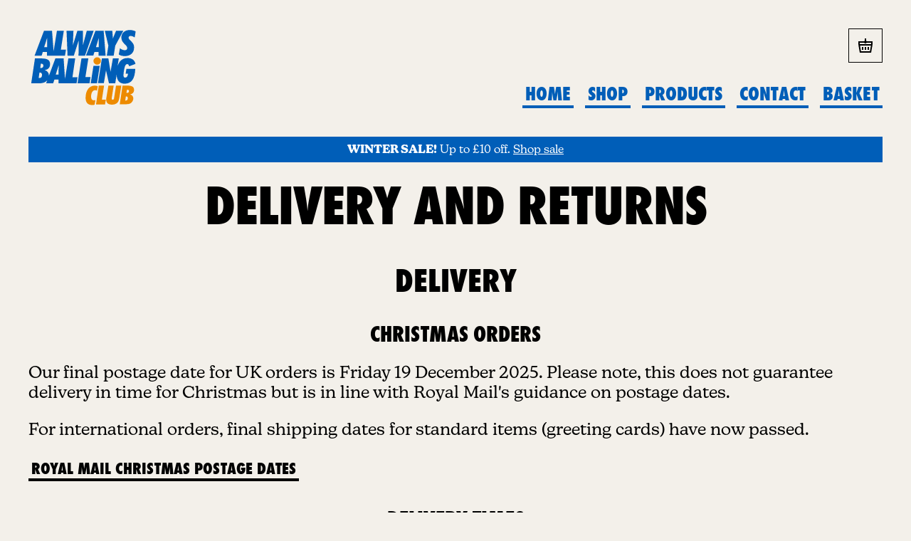

--- FILE ---
content_type: text/html; charset=utf-8
request_url: https://shop.alwaysballing.club/delivery-and-returns
body_size: 11302
content:
<!DOCTYPE html>
<html lang="en">
  <head>
    <title>Delivery and returns | Always Balling Club</title>
    <meta charset="utf-8">
    <meta name="viewport" content="initial-scale=1.0, width=device-width">
    <link rel="stylesheet" href="https://use.typekit.net/zqa7gvt.css">
    <link href="/theme_stylesheets/240143706/1767179656/theme.css" media="screen" rel="stylesheet" type="text/css">
    <!-- Served from Big Cartel Storefront -->
<!-- Big Cartel generated meta tags -->
<meta name="generator" content="Big Cartel" />
<meta name="author" content="Always Balling Club" />
<meta name="description" content="Delivery Christmas orders Our final postage date for UK orders is Friday 19 December 2025. Please note, this does not guarantee delivery in time..." />
<meta name="referrer" content="strict-origin-when-cross-origin" />
<meta name="theme_name" content="Luna" />
<meta name="theme_version" content="2.5.3" />
<meta property="og:type" content="website" />
<meta property="og:site_name" content="Always Balling Club" />
<meta property="og:title" content="Delivery and returns" />
<meta property="og:url" content="https://shop.alwaysballing.club/delivery-and-returns" />
<meta property="og:description" content="Delivery Christmas orders Our final postage date for UK orders is Friday 19 December 2025. Please note, this does not guarantee delivery in time..." />
<meta name="twitter:card" content="summary_large_image" />
<meta name="twitter:title" content="Delivery and returns" />
<meta name="twitter:description" content="Delivery Christmas orders Our final postage date for UK orders is Friday 19 December 2025. Please note, this does not guarantee delivery in time..." />
<!-- end of generated meta tags -->

<!-- Big Cartel generated link tags -->
<link rel="preconnect" href="https://fonts.googleapis.com" />
<link rel="preconnect" href="https://fonts.gstatic.com" crossorigin="true" />
<link rel="stylesheet" href="//fonts.googleapis.com/css?family=Varela+Round&amp;display=swap" type="text/css" title="Google Fonts" />
<link rel="canonical" href="https://shop.alwaysballing.club/delivery-and-returns" />
<link rel="alternate" href="https://shop.alwaysballing.club/products.xml" type="application/rss+xml" title="Product Feed" />
<link rel="icon" href="https://assets.bigcartel.com/account_favicons/121014/abc-favicon.png?auto=format&amp;fit=max&amp;h=32&amp;w=32" type="image/png" />
<link rel="apple-touch-icon" href="https://assets.bigcartel.com/account_favicons/121014/abc-favicon.png?auto=format&amp;fit=max&amp;h=180&amp;w=180" />
<!-- end of generated link tags -->

<!-- Big Cartel generated structured data -->
<script type="application/ld+json">
{"@context":"https://schema.org","@type":"BreadcrumbList","itemListElement":[{"@type":"ListItem","position":1,"name":"Home","item":"https://shop.alwaysballing.club/"},{"@type":"ListItem","position":2,"name":"Delivery and returns","item":"https://shop.alwaysballing.club/delivery-and-returns"}]}
</script>

<!-- end of generated structured data -->

<script>
  window.bigcartel = window.bigcartel || {};
  window.bigcartel = {
    ...window.bigcartel,
    ...{"account":{"id":7746420,"host":"shop.alwaysballing.club","bc_host":"alwaysballingclub.bigcartel.com","currency":"GBP","country":{"code":"GB","name":"United Kingdom"}},"theme":{"name":"Luna","version":"2.5.3","colors":{"button_hover_background_color":"#255B8A","link_text_color":"#111111","background_color":"#FFFFFF","link_hover_color":"#255B8A","primary_text_color":"#111111","button_background_color":"#000000","button_text_color":"#FFFFFF"}},"checkout":{"payments_enabled":true,"stripe_publishable_key":"pk_live_51Kyvx9F5SyefZKhRGXpFjZkr4XnXnAfw3VKokD9vAetkbyeTAiQO1pDVVTbtOgFUqYfTNwd6P2DFpq722z1yhVkO00dXYk70LP","paypal_merchant_id":"8BU4APUBKRV78"},"page":{"type":"custom"}}
  }
</script>
<script id="stripe-js" src="https://js.stripe.com/v3/" async></script>
<script async src="https://www.paypal.com/sdk/js?client-id=AbPSFDwkxJ_Pxau-Ek8nKIMWIanP8jhAdSXX5MbFoCq_VkpAHX7DZEbfTARicVRWOVUgeUt44lu7oHF-&merchant-id=8BU4APUBKRV78&currency=GBP&components=messages,buttons" data-partner-attribution-id="BigCartel_SP_PPCP" data-namespace="PayPalSDK"></script>
<style type="text/css">.custom-page-content img, .custom-page .page-content img, .custom-content img, .custom_content img, .page.custom img, .custom-page img, .custom_page img, .custom .page_content img, .content .custom img, .custom #page_body img, .custom section.content img, .custom .main img { height: auto }</style>
<script type="text/javascript">
  var _bcaq = _bcaq || [];
  _bcaq.push(['_setUrl','stats1.bigcartel.com']);_bcaq.push(['_trackVisit','7746420']);
  (function() {
    var bca = document.createElement('script'); bca.type = 'text/javascript'; bca.async = true;
    bca.src = '/stats.min.js';
    var s = document.getElementsByTagName('script')[0]; s.parentNode.insertBefore(bca, s);
  })();
</script>
<script src="/assets/currency-formatter-e6d2ec3fd19a4c813ec8b993b852eccecac4da727de1c7e1ecbf0a335278e93a.js"></script>
  <!-- Start cookieyes banner --> <script id="cookieyes" type="text/javascript" src="https://cdn-cookieyes.com/client_data/36db59c96af4869abe24e350/script.js"></script> <!-- End cookieyes banner -->
<style></style>
</head>

  <body id="delivery-and-returns_page" class="custom">
    <!-- <a class="skip-link" href="#main">Skip to main content</a> -->
    <!-- <div id="fb-root"></div> -->
    <!-- [CODE DELETED] -->
    <!--  -->

<div class="page-contents">
    
<header>
      
  <div class="wrapper wrapper--header">

      <button type="button" aria-label="Open menu" class="button button--icon button--burger">
        <span class="burger-part burger-part--top"></span>
        <span class="burger-part burger-part--middle"></span>
        <span class="burger-part burger-part--bottom"></span>
      </button>

        <div class="menu">

          <button type="button" aria-label="Close menu" class="button button--icon button--close-menu">
        <span class="close-menu-part close-menu-part--top"></span>
        <span class="close-menu-part close-menu-part--bottom"></span>
      </button>

    <nav class="nav nav--top">

      <ul>
        <li class="nav--top__item" class="nav--top__item"><a href="https://www.alwaysballing.club" class="link link--menu-top">Home</a></li>
        <li class="nav--top__item"><a href="/" class="link link--menu-top">Shop</a></li>
        <li class="nav--top__item"><a href="/products" class="link link--menu-top">Products</a></li>
            <!-- 
        <li class="nav-link--active"><a title="View Delivery and returns" href="/delivery-and-returns">Delivery and returns</a></li>
            
        <li><a title="View Privacy" href="/privacy">Privacy</a></li>
             -->
        <li class="nav--top__item"><a href="/contact" class="link link--menu-top">Contact</a></li>
        <!-- <li class="nav--top__item"><a href="https://www.alwaysballing.club" class="link link--menu-top">Launch party</a></li> -->
        <li class="nav--top__item"><a href="/cart" class="link link--menu-top">Basket</a></li>
        <!-- <li class="nav-link--active nav--top__item" class="nav--top__item"><a href="/delivery-and-returns" class="link link--menu-top">Delivery and returns</a></li> -->
      </ul>
    </nav>

        </div>

     <div class="logo">
          <a href="/" aria-label="Always Balling Club">
            <!--  -->
            <!-- <img class="store-logo" srcset="https://assets.bigcartel.com/theme_images/79394025/header-1.jpg?auto=format&fit=max&h=200&w=1068, https://assets.bigcartel.com/theme_images/79394025/header-1.jpg?auto=format&fit=max&h=400&w=2136 2x" src="https://assets.bigcartel.com/theme_images/79394025/header-1.jpg?auto=format&fit=max&h=200&w=1068" alt="Always Balling Club home"> -->
            <!--  -->
            <svg version="1.1" xmlns="http://www.w3.org/2000/svg" xmlns:xlink="http://www.w3.org/1999/xlink" x="0px" y="0px"
	 viewBox="0 0 100 50" style="enable-background:new 0 0 100 50;" xml:space="preserve" aria-hidden="true" class="hide-medium">
<style type="text/css">
	.st0{fill:#005EB8;}
	.st1{fill:#ED8B00;}
</style>
<g>
	<g>
		<path class="st1" d="M68.4,11.3c0-7.8-5.4-10.5-16-10.5H40.6l-6,37.6L32.1,0.8h-15L0,46.3h13l2-6.7h7.5l-0.1,6.7h11h1.8h12.4
			c5.7,0,9.9-0.6,13.4-3.4c3.3-2.6,5.1-6.6,5.1-10.8c0-4.8-2.7-8.3-7.5-9.6C65.2,21,68.4,17.2,68.4,11.3z M22.8,30.4h-5.1l5.2-16.8
			L22.8,30.4z M49,36.9c-0.4,0-0.9,0-1.5-0.1l1.5-9.9h0.4c2.9,0,4.3,1.5,4.3,4.3C53.6,34.9,51.9,36.9,49,36.9z M51.7,18.4
			c-0.4,0-1,0-1.4-0.1l1.3-7.8c0.3,0,0.6-0.1,0.8-0.1c2.5,0,3.9,1.2,3.9,3.5C56.3,16.8,54.5,18.4,51.7,18.4z"/>
		<path class="st1" d="M93.9,11.4c1.5,0,2.7,0.4,4.1,1.1l2-11.2C97.8,0.4,95.4,0,92.9,0C79.1,0,70.4,12,70.4,29.6
			c0,11.3,5.5,17.5,15.8,17.5c2.4,0,4.4-0.3,6.3-1l1.9-11c-1.3,0.4-2.6,0.7-3.8,0.7c-4.5,0-6.6-2.9-6.6-8.9
			C84,17.3,88.1,11.4,93.9,11.4z"/>
	</g>
	<circle class="st0" cx="68.3" cy="39.4" r="6.9"/>
</g>
</svg>

            
            <svg version="1.1" xmlns="http://www.w3.org/2000/svg" xmlns:xlink="http://www.w3.org/1999/xlink" x="0px" y="0px"
	 viewBox="0 0 58 40" style="enable-background:new 0 0 58 40;" xml:space="preserve" aria-hidden="true" class="hide show-medium">
<style type="text/css">
	.st0{fill:#ED8B00;}
	.st1{fill:#005EB8;}
	.st2{fill:none;}
</style>
<g id="Text_fill">
</g>
<g id="Layer_3">
</g>
<g id="Layer_2">
	<g>
		<circle class="st0" cx="35" cy="16.6" r="1.9"/>
		<path class="st1" d="M23.8,15.3h-3.5l-1.7,10.5l-0.7-10.5h-4.2l-3.3,8.9c0-0.1,0-0.2,0-0.2c0-1.3-0.7-2.3-2.1-2.7
			c1.8-0.4,2.7-1.4,2.7-3.1c0-2.2-1.5-2.9-4.5-2.9H3.3L1.4,28h3.9C6.9,28,8,27.8,9,27c0.2-0.2,0.4-0.4,0.6-0.6L9,28h3.6l0.6-1.9h2.1
			l0,1.9h3.1h0.5h5.6l0.5-3.1h-2.6L23.8,15.3z M5.6,25.3c-0.1,0-0.2,0-0.4,0l0.4-2.8h0.1c0.8,0,1.2,0.4,1.2,1.2
			C6.9,24.8,6.4,25.3,5.6,25.3z M6.4,20.2c-0.1,0-0.3,0-0.4,0L6.3,18c0.1,0,0.2,0,0.2,0c0.7,0,1.1,0.3,1.1,1
			C7.6,19.7,7.2,20.2,6.4,20.2z M15.3,23.5h-1.4l1.5-4.7L15.3,23.5z"/>
		<polygon class="st1" points="30.5,15.3 27,15.3 25,28 31.1,28 31.6,24.8 29,24.8 		"/>
		<polygon class="st1" points="33.1,19.1 31.7,28 34.9,28 36.3,19.1 		"/>
		<path class="st1" d="M49.5,23.1h1.2c-0.1,1.3-0.6,2-1.4,2c-0.7,0-0.9-0.4-0.9-1.3c0-1.3,0.4-3.3,0.7-4.4c0.3-0.8,0.7-1.2,1.2-1.2
			c0.5,0,0.8,0.3,1,1.1l3.2-1.2c-0.4-1.9-1.8-3-4-3c-1.8,0-3.2,0.7-4.1,2c-0.4,0.6-0.7,1.3-1,2l0.6-3.8h-3l-1.2,6.8l-1.1-6.8h-3.3
			l-2,12.6h3l1.1-6.5L41,28h3.2l0.7-4.4c0.1,3,1.5,4.6,4.1,4.6c3.5,0,5.2-2.5,5.4-7.6h-4.5L49.5,23.1z"/>
		<path class="st1" d="M7.3,12h2.1l0,1.9h3.1h0.5h5.6l0.5-3.1h-2.6L18,1.2h-3.5l-1.7,10.5L12,1.2H7.9L3.1,13.9h3.6L7.3,12z M9.5,4.8
			l0,4.7H8L9.5,4.8z"/>
		<polygon class="st1" points="23.1,13.9 25.6,6 25.5,13.9 28.8,13.9 33.2,1.2 29.7,1.2 27.7,8.7 27.7,1.2 24.9,1.2 22.6,8.7 
			22.9,1.2 19.4,1.2 19.9,13.9 		"/>
		<path class="st1" d="M33,13.9l0.6-1.9h2.1l0,1.9h3.6L38.3,1.2h-4.2l-4.8,12.6H33z M35.8,4.8l0,4.7h-1.4L35.8,4.8z"/>
		<polygon class="st1" points="39.9,13.9 43.4,13.9 44.2,8.8 48.3,1.2 44.6,1.2 43,5.1 42.7,1.2 38.9,1.2 40.7,8.8 		"/>
		<path class="st1" d="M49,8c0.8,0.7,1.3,1.3,1.3,2c0,0.7-0.4,1.1-1.2,1.1c-0.7,0-1.7-0.3-2.5-1L46,13.3c0.7,0.5,1.8,0.8,3.1,0.8
			c2.9,0,4.7-1.7,4.7-4.4c0-1.6-0.7-2.3-1.6-3.3c-0.7-0.7-1.2-1.1-1.2-1.7c0-0.5,0.4-0.9,1-0.9c0.6,0,1.4,0.3,2.1,0.8l0.5-3.1
			c-1-0.5-1.9-0.7-3-0.7c-2.7,0-4.3,1.6-4.3,3.9C47.4,6.2,48,7,49,8z"/>
		<path class="st0" d="M34,31.5c-1.2,0-2.1,1.2-2.1,3.3c0,1.2,0.4,1.9,1.4,1.9c0.2,0,0.5-0.1,0.8-0.1l-0.4,2.3
			c-0.4,0.2-0.8,0.2-1.3,0.2c-2.2,0-3.3-1.3-3.3-3.7c0-3.7,1.8-6.2,4.7-6.2c0.5,0,1,0.1,1.5,0.3l-0.4,2.4
			C34.6,31.5,34.3,31.5,34,31.5z"/>
		<path class="st0" d="M35.8,29.2h2.7l-1.1,7.2h2l-0.4,2.4h-4.6L35.8,29.2z"/>
		<path class="st0" d="M40.7,29.2h2.7l-1,6.4c0,0.1,0,0.2,0,0.3c0,0.3,0.2,0.5,0.5,0.5c0.4,0,0.7-0.3,0.7-0.8l1-6.4h2.7l-1,6.1
			c-0.2,1-0.3,1.8-0.9,2.5c-0.6,0.7-1.6,1.1-2.8,1.1c-2,0-3-0.8-3-2.6c0-0.3,0-0.7,0.1-1.1L40.7,29.2z"/>
		<path class="st0" d="M47.9,29.2h2.5c2.2,0,3.4,0.5,3.4,2.2c0,1.2-0.7,2-2,2.3c1,0.3,1.6,1,1.6,2c0,0.9-0.4,1.7-1.1,2.3
			c-0.7,0.6-1.6,0.7-2.8,0.7h-3L47.9,29.2z M49.6,36.8c0.6,0,1-0.4,1-1.2c0-0.6-0.3-0.9-0.9-0.9h-0.1l-0.3,2.1
			C49.4,36.8,49.5,36.8,49.6,36.8z M50.2,32.9c0.6,0,1-0.3,1-0.9c0-0.5-0.3-0.7-0.8-0.7c-0.1,0-0.1,0-0.2,0l-0.3,1.6
			C50,32.9,50.1,32.9,50.2,32.9z"/>
	</g>
	<rect class="st2" width="56" height="40"/>
</g>
</svg>
          </a>
        </div>

      

          <a href="/cart" class="button button--icon button--basket">
            <span class="button--basket__icon">
            <svg version="1.1" xmlns="http://www.w3.org/2000/svg" xmlns:xlink="http://www.w3.org/1999/xlink" x="0px" y="0px"
	 viewBox="0 0 20 20" style="enable-background:new 0 0 20 20;" xml:space="preserve" aria-hidden="true">
<g>
	<g>
		<path class="icon-fill" d="M11.7,4c-0.2-0.3-0.4-0.5-0.7-0.7V0H9v3.3C8.7,3.5,8.4,3.7,8.3,4H0v4l0.3,2L2,20h16l1.7-10L20,8V4H11.7z
			 M16.3,18H3.7l-1.3-8h15.3L16.3,18z M2,8V6h6.3c0.3,0.6,1,1,1.7,1c0.7,0,1.4-0.4,1.7-1H18v2H2z"/>
	</g>
	<g>
		<rect x="9" y="12" class="icon-fill" width="2" height="4"/>
	</g>
	<g>
		<rect x="5" y="12" class="icon-fill" width="2" height="4"/>
	</g>
	<g>
		<rect x="13" y="12" class="icon-fill" width="2" height="4"/>
	</g>
</g>
</svg>
            </span>
            <span class="visually-hidden">Basket</span>
          </a>
        
      </div>
      
      <!-- <nav class="header-nav mobile-nav" aria-label="Mobile Main" role="navigation">
        <ul>
          <li>
            <a href="/products">Products</a>
          </li>
          <li>
            <a href="/contact">Contact</a>
          </li>
          <li>
            <a href="/cart">Cart</a>
          </li>
        </ul>
      </nav> -->
      
    </header>

      

    
    <main class="main" id="main">
      <div class="fade-in wrapper">

        <!-- <div class="banner banner--1"><span class="bold">Orders placed 15/08/25 to 23/08/25 will be shipped 25/08/25</span>. Use code <span class="bold">AUGUST25</span> for 10% off (some items excluded).</div> -->
        
        <div class="banner banner--1"><span class="bold">WINTER SALE!</span> Up to £10 off. <a href="/category/sale">Shop sale</a></div>
        <!-- <div class="banner banner--1"><span class="bold">LAST POSTAGE DATES FOR CHRISTMAS:</span> 19 December for UK orders. <a href="/delivery-and-returns">Find out more <span class="visually-hidden">about last postage dates</span></a></div> -->
        <!-- <div class="banner banner--1"><span class="bold">FREE TOTE BAG WITH EVERY T-SHIRT ORDER.</span> (One bag per order. Ends 31 October or while stocks last.)</div> -->
        <!-- <div class="banner banner--2">Free delivery when you spend £70 or more. Use code <span class="bold">SPEND70</span> at checkout.</div> -->
      
        <!-- <div class="banner banner--2">Orders placed <span class="bold">31/05 to 05/06</span> will be shipped <span class="bold">06/06</span>.</div> -->
        

        
          <div class="custom-page">
            <h1 class="custom-page-header page-title has-dash">Delivery and returns</h1>
            <div class="custom-page-content"><h2 class="sub-title">Delivery</h2>
<!-- <p class="bold">Please note that orders placed Wednesday 13 November to Sunday 17 November 2024 inclusive will be shipped Monday 18 November.</p> -->
<h3>Christmas orders</h3>
<p>Our final postage date for UK orders is Friday 19 December 2025. Please note, this does not guarantee delivery in time for Christmas but is in line with Royal Mail's guidance on postage dates.</p>
<p>For international orders, final shipping dates for standard items (greeting cards) have now passed.</p>
<a class="link link--standard" rel="noopener" href="https://www.royalmail.com/christmas/last-posting-dates" target="_blank">Royal Mail Christmas postage dates</a>
<h3>Delivery times</h3>
<p>We aim to dispatch items within a couple of days.</p>
<p>For UK orders, we'll do our best to make sure orders reach you within 5 business days.</p>
<p>For international (non-UK) orders, please allow up to 10 business days for delivery.</p>
<p><span class="bold">Please be aware that delays which are beyond our control may occur in transit.</span> Please allow up to 14 business days for items to be delivered. (We can't report items as lost any sooner than this.) If your items have not arrived 14 working days after you placed your order, please get in touch using our contact form.</p>
<p>ALWAYS BALLiNG CLUB is a creator-owned and creater-run business, and sometimes we need a break! If there are any planned delays to dispatch dates caused by us having a breather, we'll post a notice on the website.</p>
<h3>Small items</h3>
<p>UK orders for greeting cards, sticker packs and any other items which are small enough to be sent as a standard letter will be sent via standard second class post, unless otherwise stated. We may need to use a different service to send your order &ndash; if this happens, we'll do our best to let you know. If you would like us to use a different service, please get in touch using our contact form.</p>
<p>International orders of these small items will be sent using Royal Mail's International Standard service, without tracking, unless otherwise stated. We may need to use a different service to send your order &ndash; if this happens, we'll do our best to let you know. If you would like us to use a different service, please get in touch using our contact form.</p>
<!-- <p><span class="bold">Postal strikes</span> &hellip; we'll send greeting cards and sticker packs by 1st class post in the run up to Christmas. Larger items will be sent Tracked 24, rather than the usual Tracked 48, as this service is being given priority by Royal Mail. While we'll continue sending out orders until 20 December, please try to order by 15 December for delivery by Christmas.</p> -->
<h3>Larger items</h3>
<p>UK orders for items too large to be sent as standard letters will be sent via a Royal Mail Tracked 48 Hours service, unless stated otherwise. We may need to use a different service to send your order &ndash; if this happens, we'll do our best to let you know. If you would like us to use a different service, please get in touch using our contact form.</p>
<p>International (non-UK) orders for items too large to be sent as standard letters will be sent via a Royal Mail International Tracked service, unless stated otherwise. We may need to use a different service to send your order &ndash; if this happens, we'll do our best to let you know. If you would like us to use a different service, please get in touch using our contact form.</p>
<!-- <p><span class="bold">Postal strikes</span> &hellip; we'll send greeting cards and sticker packs by 1st class post in the run up to Christmas. Larger items will be sent Tracked 24, rather than the usual Tracked 48, as this service is being given priority by Royal Mail. While we'll continue sending out orders until 20 December, please try to order by 15 December for delivery by Christmas.</p> -->
<h3>International (non-UK) orders: additional fees, charges and taxes</h3>
<p>For international (non-UK) orders, you may be asked to pay customs fees to receive your goods. Additional taxes, carrier fees, and other charges relating to the items' import into the destination country, may also apply. Please note, we do not pay these for you &ndash; <span class="bold">it is the customer's responsibility to pay any such charges, taxes and fees.*</span></p>
<p>If any items are returned to us due to non-payment of fees, we will refund the value of the items to the customer. However, the costs of shipping the items will not be refunded.<br /><br />* For orders shipped to the USA, we now use Royal Mail's Postal Delivery Duties Paid (PDDP) service, which covers the import duty and associated fees. This additional charge is reflected in our shipping fees for US orders.</p>
<h3>Non-listed countries</h3>
<p>If your country is not listed for shipping and you would like to place an order, please let us know. We will provide details of shipping to other countries on request.</p>
<h2 class="sub-title">Packaging</h2>
<h3>Reused packaging</h3>
<p>In some instances, to reduce shipping costs and/or to reduce waste, we may reuse packaging. We hope this doesn't impair your enjoyment of unboxing our products.</p>
<h3>Plastic packaging</h3>
<p>We do our best to avoid the use of plastic packaging. However, for certain items we may use plastic packaging to protect the items in transit. Where this happens we will always do our best to reuse packaging sent to us, rather than buying new bubble wrap and other plastic packaging.</p>
<h3>Packaging feedback</h3>
<p>We hope you like the way your product is packaged when it arrives - because it looks nice, because it protects your items, or both! If you have any feedback, please get in touch using our contact form. This will help us to know whether we're heading in the right direction and where we need to make improvements.</p>
<h2 class="sub-title">Exchanges and refunds</h2>
<p>We will only accept returned items for exchange or refund if they reach us in brand new, unworn/unused, undamaged, resaleable condition, with tags still attached (where relevant). You will be responsible for the cost of returning items in such condition. <span class="bold">(So, for clothing, please make sure you check the sizing chart on the product page carefully.)<br /><br />For hygiene reasons, socks will be considered unreturnable unless the plastic barb which holds the socks together has not been removed, unless faulty.</span></p>
<p>If an item is returned in an unacceptable condition, we won't be able to offer a refund or exchange. If this happens, we will let you know and will discuss what happens next.</p>
<p>For exchanges (unwanted items) of larger orders, or where shipping cost more than 10% of the value of the replacement item(s), we may ask you to pay for shipping of replacements. If you would like to exhange your ordered item(s) for an item or items whose total value is less than your original order, we will ask you to pay for shipping the replacement items.</p>
<p>If an item can be proven to be faulty, you may not need to return the item in order to receive a refund.</p>
<p>If you need to return an item to us for any reason, or if any item is faulty, please get in touch using our contact form. We will discuss with you how best to get the item back to us, or how we can help with any faults.</p>
<p class="bold">Please note, unless otherwise stated or notified, any item provided for free as a bonus item with any order will also need to be returned for the ordered item(s) to be eligible for a refund.</p></div>
          </div>
        
      </div>
    </main>
    
    </div>
    <footer>
      <div class="wrapper">
        <nav class="footer-nav" id="footer" role="navigation" aria-label="Footer">
          <ul class="footer-links">
            <li class="footer-links__item"><a href="https://www.alwaysballing.club" class="link link--footer">Home</a></li>
            <li class="footer-links__item"><a href="/" class="link link--footer">Shop</a></li>
            <li class="footer-links__item"><a href="/products" class="link link--footer">Products</a></li>
            <!-- 
              <li><a title="View Delivery and returns" href="/delivery-and-returns">Delivery and returns</a></li>
            
              <li><a title="View Privacy" href="/privacy">Privacy</a></li>
            
              <li><a title="View Free tee offer (April 2024)" href="/free-tee-offer-april-2024">Free tee offer (April 2024)</a></li>
             -->
            <li class="footer-links__item"><a href="/contact" class="link link--footer">Contact</a></li>
            <li class="footer-links__item"><a href="/cart" class="link link--footer">Basket</a></li>
            <li class="footer-links__item"><a href="/delivery-and-returns" class="link link--footer">Delivery and returns</a></li>
            <li class="footer-links__item"><a href="/privacy" class="link link--footer">Privacy</a></li>
            
          </ul>
          
            <ul class="social-links">

              
                <li class="social-links__item"><a href="https://www.instagram.com/alwaysballingclub" aria-label="Instagram" title="Instagram" class="button button--icon button--social" target="_blank"><svg class="button--social__icon" aria-hidden="true" focusable="false" role="img" xmlns="http://www.w3.org/2000/svg" viewBox="0 0 503.84 503.84"><path fill="currentColor" d="M251.92 45.39c67.27 0 75.23.26 101.8 1.47 24.56 1.12 37.9 5.22 46.78 8.67a78 78 0 0129 18.85 78 78 0 0118.85 29c3.45 8.88 7.55 22.22 8.67 46.78 1.21 26.57 1.47 34.53 1.47 101.8s-.26 75.23-1.47 101.8c-1.12 24.56-5.22 37.9-8.67 46.78a83.51 83.51 0 01-47.81 47.81c-8.88 3.45-22.22 7.55-46.78 8.67-26.56 1.21-34.53 1.47-101.8 1.47s-75.24-.26-101.8-1.47c-24.56-1.12-37.9-5.22-46.78-8.67a78 78 0 01-29-18.85 78 78 0 01-18.85-29c-3.45-8.88-7.55-22.22-8.67-46.78-1.21-26.57-1.47-34.53-1.47-101.8s.26-75.23 1.47-101.8c1.12-24.56 5.22-37.9 8.67-46.78a78 78 0 0118.85-29 78 78 0 0129-18.85c8.88-3.45 22.22-7.55 46.78-8.67 26.57-1.21 34.53-1.47 101.8-1.47m0-45.39c-68.42 0-77 .29-103.87 1.52S102.92 7 86.92 13.22a123.68 123.68 0 00-44.64 29.06 123.68 123.68 0 00-29.06 44.64c-6.22 16-10.48 34.34-11.7 61.15S0 183.5 0 251.92s.29 77 1.52 103.87 5.48 45.13 11.7 61.13a123.68 123.68 0 0029.06 44.62 123.52 123.52 0 0044.64 29.07c16 6.23 34.34 10.49 61.15 11.71s35.45 1.52 103.87 1.52 77-.29 103.87-1.52 45.11-5.48 61.11-11.71a128.74 128.74 0 0073.69-73.69c6.23-16 10.49-34.34 11.71-61.15s1.52-35.45 1.52-103.87-.29-77-1.52-103.87-5.48-45.11-11.71-61.11a123.52 123.52 0 00-29.05-44.62 123.68 123.68 0 00-44.64-29.08c-16-6.22-34.34-10.48-61.15-11.7S320.34 0 251.92 0z"/><path fill="currentColor" d="M251.92 122.56a129.36 129.36 0 10129.36 129.36 129.35 129.35 0 00-129.36-129.36zm0 213.36a84 84 0 1184-84 84 84 0 01-84 84z"/><circle fill="currentColor" cx="386.4" cy="117.44" r="30.23"/></svg></a></li>
              
              
              
                <li class="social-links__item"><a href="https://twitter.com/ballingclub" aria-label="Twitter" title="Twitter" class="button button--icon button--social" target="_blank"><svg class="button--social__icon" aria-hidden="true" focusable="false" role="img" xmlns="http://www.w3.org/2000/svg" viewBox="0 0 512 512"><path fill="currentColor" d="M459.37 151.716c.325 4.548.325 9.097.325 13.645 0 138.72-105.583 298.558-298.558 298.558-59.452 0-114.68-17.219-161.137-47.106 8.447.974 16.568 1.299 25.34 1.299 49.055 0 94.213-16.568 130.274-44.832-46.132-.975-84.792-31.188-98.112-72.772 6.498.974 12.995 1.624 19.818 1.624 9.421 0 18.843-1.3 27.614-3.573-48.081-9.747-84.143-51.98-84.143-102.985v-1.299c13.969 7.797 30.214 12.67 47.431 13.319-28.264-18.843-46.781-51.005-46.781-87.391 0-19.492 5.197-37.36 14.294-52.954 51.655 63.675 129.3 105.258 216.365 109.807-1.624-7.797-2.599-15.918-2.599-24.04 0-57.828 46.782-104.934 104.934-104.934 30.213 0 57.502 12.67 76.67 33.137 23.715-4.548 46.456-13.32 66.599-25.34-7.798 24.366-24.366 44.833-46.132 57.827 21.117-2.273 41.584-8.122 60.426-16.243-14.292 20.791-32.161 39.308-52.628 54.253z"></path></svg></a></li>
              

              
                <li class="social-links__item"><a href="https://www.facebook.com/AlwaysBallingClub" aria-label="Facebook" title="Facebook" class="button button--icon button--social" target="_blank"><svg class="button--social__icon" aria-hidden="true" focusable="false" role="img" xmlns="http://www.w3.org/2000/svg" viewBox="0 0 512 512"><path fill="currentColor" d="M504 256C504 119 393 8 256 8S8 119 8 256c0 123.78 90.69 226.38 209.25 245V327.69h-63V256h63v-54.64c0-62.15 37-96.48 93.67-96.48 27.14 0 55.52 4.84 55.52 4.84v61h-31.28c-30.8 0-40.41 19.12-40.41 38.73V256h68.78l-11 71.69h-57.78V501C413.31 482.38 504 379.78 504 256z"></path></svg></a></li>
              

              
              
            </ul>
          
          
          <!-- <div class="badge"><a href="https://www.bigcartel.com/?utm_source=bigcartel&utm_medium=storefront&utm_campaign=7746420&utm_term=alwaysballingclub" data-bc-hook="attribution" rel="nofollow">Powered by Big Cartel</a></div> -->
          <p class="credit"><a href="https://www.bigcartel.com/?utm_source=bigcartel&utm_medium=credit&utm_campaign=7746420" target="_blank">Powered by Big Cartel</a></p>
        </nav>
      </div>
    </footer>
    <script src="https://ajax.googleapis.com/ajax/libs/jquery/3.5.1/jquery.min.js"></script>            
    <script src="https://assets.bigcartel.com/api/6/api.gbp.js?v=1"></script>
    <script src="https://assets.bigcartel.com/theme_assets/6/2.5.3/theme.js?v=1"></script>
    

    
    

  <script>

      

  $(function() { // Document ready

    // Open menu
    $('.button--burger').click(function() {
      $('.menu').addClass('menu--open');
    });
    $('.button--close-menu').click(function() {
      $('.menu').removeClass('menu--open');
    });

    // "Drop-downs"
    $('.button--dropdown:not(.button--select)').click(function() {
      var thisDropdown = $(this);
      thisDropdown.find('.button--dropdown__icon').toggleClass('button--dropdown__icon-inverted');
      $(this).next('.dropdown-box').slideToggle(300);
    });

    // Contact form
    $('input[type="text"]').add('textarea').focus(function () {
      $(this).parent('.input-holder').addClass('input-holder--focused');
    });
    $('input[type="text"]').add('textarea').blur(function () {
      $(this).parent('.input-holder').removeClass('input-holder--focused');
    });
    $('.recaptcha-note').find('a').attr('target', '_blank');
    if($('.contact-errors').children().length != 0) {
      $('.contact-errors').prependTo('.contact-form');
    };

    // Basket 
    if($('.cart-item').length) {
      $('.cart-item').addClass('chosen-product added-product');
      $('.remove-item-button').click(function() {
        $(this).parents('.chosen-product').removeClass('added-product');
        if($('.added-product').length == 0) {
          $('<div class="empty-cart-message"><p class="empty-cart-message centered-message text-centre">Your basket is empty.</p><a href="/products" class="button button--cta">Start shopping</a></div>').prependTo('.cart-container').hide().fadeIn(500);
        };
      });
      $('.cart-product-image').each(function() {
        var thisPhoto = $(this);
        var thisPhotoUrl = thisPhoto.attr('src');
        thisPhoto.attr('src', thisPhotoUrl.substr(0, thisPhotoUrl.indexOf('?')) + '?auto=format&fit=max&h=400&w=400');
      });
    };

    // Product thumbnails
    $('.product-list-image').each(function() {
      var thisPhoto = $(this);
      var thisPhotoUrl = thisPhoto.attr('src');
      thisPhoto.attr('src', thisPhotoUrl.substr(0, thisPhotoUrl.indexOf('?')));
      thisPhoto.attr('data-src', thisPhotoUrl.substr(0, thisPhotoUrl.indexOf('?')));
      thisPhoto.attr('data-srcset', thisPhotoUrl.substr(0, thisPhotoUrl.indexOf('?')));
      thisPhoto.attr('srcset', thisPhotoUrl.substr(0, thisPhotoUrl.indexOf('?')));
    });
      
    // Product photos
    if($('.product-photos__item').length) {
      function focusPhoto () {
        var firstPhoto = $('.product-photos__item').first().addClass('product-photos__highlighted').children('.product-photos__image').attr('src');
        $('<img class="product-photos__selected" src="' + firstPhoto.substr(0, firstPhoto.indexOf('?'))  + '" alt="">').prependTo('.product-photos__focused');
      };
      focusPhoto ();
      $('.product-photos__image').click(function() {
        var thisThumb = $(this);
        var thisThumbUrl = thisThumb.attr('src');
        var parentItem = thisThumb.parent('.product-photos__item');
        var otherItems = parentItem.siblings('.product-photos__item');
        $('.product-photos__selected').attr('src', thisThumbUrl.substr(0, thisThumbUrl.indexOf('?')));
        parentItem.addClass('product-photos__highlighted');
        otherItems.removeClass('product-photos__highlighted');
      });
    };

    // Fudge custom pages
    $('.custom-page-content').children('.sub-title').each(function() {
      $(this).nextUntil('.sub-title').addBack().wrapAll('<section class="section section--padded"/>');
    });

    // Fudge similar product list
    $('<div class="product-list-container product-list-container--similar"><ul class="product-list product-list--similar columns"></ul></div>').prependTo('.similar-product-list');
    $('.similar-product-list').find('.product-list-thumb').each(function() {
      var thisProduct = $(this);
      var thisProductConatiner = thisProduct.parents('.product-list-container');
      thisProduct.appendTo('.product-list--similar');
      thisProductConatiner.remove();
    });

    // ADD REDUCED/SALE BADGE
    var reducedListItem = $('.product-list-thumb-name:contains(reduced)').parents('.product-list-thumb-info').prev('.image-wrapper');
    var reducedProductImages = $('.product-title:contains(reduced)').parents('.product-page').find('.product-photos__focused');
    $(reducedListItem).add(reducedProductImages).each(function() {
      $(this).append('<div class="reduced-badge"/>');
    });
    var saleListItem = $('.product-list-thumb-name:contains(sale)').parents('.product-list-thumb-info').prev('.image-wrapper');
    var saleProductImages = $('.product-title:contains(sale)').parents('.product-page').find('.product-photos__focused');
    $(saleListItem).add(saleProductImages).each(function() {
      $(this).append('<div class="sale-badge"/>');
    });
    /* .each(function() {
      $(this).append('<div class="reduced-badge reduced-badge--product-page"/>');
    }); */

    // BEER!
    /* function addBeerLink () {
      if($('h1').text().indexOf('Always Balling Brummie iron brew sour beer') > -1) {
      // if($('h1').text() = 'Always Balling Brummie iron brew sour beer') {
        $('.product-status').remove();
        $('<div class="product-form"><a style="margin-top: 0;" class="button button--cta button--left" href="https://birminghambrewingcompany.co.uk/product/always-balling-iron-brew-sour-4-pack/" target="_blank">Buy 4-pack<span class="visually-hidden"> from Birmingham Brewing Company</span></a><a class="button button--cta button--left" href="https://birminghambrewingcompany.co.uk/product/always-balling-iron-brew-sour-12-pack/" target="_blank">Buy 12-pack<span class="visually-hidden"> from Birmingham Brewing Company</span></a></div>').appendTo('.product-description');
      }
    };
    addBeerLink (); */

    // REMOVE DISCOUNTABLE CATEGORY FROM CATEGORY LIST
    $('.category-list__item').children('a').each(function() {
      var thisCat = $(this);
      var thisCatText = thisCat.text();
      var thisCatItem = thisCat.parent();
      if(thisCatText == 'Discountable') {
        thisCatItem.remove();
      };
    });
    
  }); // End document ready

</script>

<script defer src="https://static.cloudflareinsights.com/beacon.min.js/vcd15cbe7772f49c399c6a5babf22c1241717689176015" integrity="sha512-ZpsOmlRQV6y907TI0dKBHq9Md29nnaEIPlkf84rnaERnq6zvWvPUqr2ft8M1aS28oN72PdrCzSjY4U6VaAw1EQ==" data-cf-beacon='{"rayId":"9c69b16acdba14c2","version":"2025.9.1","serverTiming":{"name":{"cfExtPri":true,"cfEdge":true,"cfOrigin":true,"cfL4":true,"cfSpeedBrain":true,"cfCacheStatus":true}},"token":"44d6648085c9451aa740849b0372227e","b":1}' crossorigin="anonymous"></script>
</body>
</html>


--- FILE ---
content_type: text/css; charset=utf-8
request_url: https://shop.alwaysballing.club/theme_stylesheets/240143706/1767179656/theme.css
body_size: 4935
content:
/* 

Use Futura PT Condensed
-----------------------
font-family: futura-pt-condensed, sans-serif;
font-weight: 800;
font-style: normal; 
        
Use Kansas New Regular 
----------------------
font-family: kansasnew, serif;
font-weight: 400;
font-style: normal;

Use Kansas New Bold
-------------------
font-family: kansasnew, serif;
font-weight: 700;
font-style: normal; 

*/

/* 
=========================
BASE STYLES
========================= 
*/

/* RESET / STANDARDISE */
* {
  box-sizing: border-box;
  margin: 0;
  padding: 0;
  text-decoration: none;
}

button, input {
  -moz-appearance: none;
  -webkit-appearance: none;
  appearance: none;
  background-color: transparent;
}

ul li {
  list-style: none;
}

/* DEFAULT SELECTORS */

html {
    font-size: 62.5%;
    -webkit-text-size-adjust: 100%;
    -moz-text-size-adjust: 100%;
    text-size-adjust: 100%;
}

body {
    background-color: #f3f0ea;
    color: #000;
    font-family: kansasnew, serif;
    font-weight: 400;
    font-style: normal;
}

h1, h2, h3, h4, h5, h6, .button, .category-list__item a, select, label, .reduced-badge, .sale-badge {
    font-family: futura-pt-condensed, sans-serif;
    font-weight: 800;
    font-style: normal; 
    text-align: center;
    text-transform: uppercase;
}

.break-flex:before {
    content: "";
    display: inline-block;
    width: 24px;
}

img {
    display: block;
    max-width: 100%;
    width: 100%;
}

button {
  -moz-transition: 0.3s ease-out;
  -webkit-transition: 0.3s ease-out;
  transition: 0.3s ease-out;
}

li {
  position: relative;
}

select {
  border: none;
  background-color: transparent;
  color: #000;
  display: block;
  height: 100%;
  position: relative;
  text-align: left;
  width: calc(100% + 50px);
  z-index: 10;
}

table {
  border-collapse: collapse;
  border-right: 1px solid #000 !important;
  border-top: 1px solid #000 !important;
}

th, td {
  background-color: transparent !important;
  border-bottom: 1px solid #000 !important; 
  border-left: 1px solid #000 !important;
  border-right: none !important;
  border-top: none !important;
  text-align: left; 
  word-break: break-word;
}

th {
  font-weight: 700;
  vertical-align: bottom;
}

td {
  vertical-align: top;
}

input[type="text"], textarea {
  background-color: transparent;
  border: 1px solid #000;
  border-radius: 0;
  color: #f3f0ea;
  display: block;
  font-family: kansasnew, serif;
  font-weight: 400;
  font-style: normal;
  position: relative;
  z-index: 1;
}

input[type="text"]:focus, textarea:focus {
  color: #000;
}

p a {
  color: #000;
  text-decoration: underline;
  -moz-transition: 0.3s ease-out;
  -webkit-transition: 0.3s ease-out;
  transition: 0.3s ease-out;
}

p a:hover {
  color: #ed8b00;
}

p a:active {
  color: #cb6900;
}

/* BESPOKE SELECTORS */

.page-contents {
  min-height: 100vh;
}

.wrapper--header {
  position: relative;
}

.logo {
  position: relative;
}

.banner {
  color: #fff;
  text-align: center;
}

.banner > *:first-child {
  margin-top: 0;
}

.banner a {
  color: #fff;
}

.banner a:not(.button) {
  text-decoration: underline;
}

.banner--1 {
  background-color: #005eb8;
}

.banner--2 {
  background-color: #ed8b00;
}

.page-title__sub {
  border-top: 1px solid #000;
  display: block;
}

.icon-fill {
  fill: #000;
}

.button {
  border: 1px solid #000;
  cursor: pointer;
}

.button--icon {
  display: block;
}

.button--social {
  position: relative;
}

.button--social__icon {
  height: 20px;
  left: 50%;
  margin: -10px 0 0 -10px;
  position: absolute;
  top: 50%;
  width: 20px;
}

.button--social__icon path {
  fill: #000;
}

.button--dropdown {
  color: #000;
  display: block;
  position: relative;
  text-align: left;
  width: 100%;
}

.button--dropdown__square {
  border-left: 1px solid #000;
  display: block;
  height: 100%;
  position: absolute;
  right: 0;
  top: 0;
}

.button--dropdown__icon {
  display: block;
  height: 20px;
  position: absolute;
  left: 50%;
  margin: -10px 0 0 -10px;
  top: 50%;
  -moz-transition: 0.3s ease-out;
  -webkit-transition: 0.3s ease-out;
  transition: 0.3s ease-out;
  width: 20px;
}

.button--dropdown__icon-inverted {
  -moz-transform: rotate(180deg);
  -webkit-transform: rotate(180deg);
  transform: rotate(180deg);
}

.button--select {
  overflow: hidden;
  position: relative;
}

.burger-part {
  background-color: #000;
  display: block;
  height: 4px;
  left: 50%;
  margin-left: -10px;
  position: absolute;
  top: 50%;
  -moz-transition: 0.3s ease-out;
  -webkit-transition: 0.3s ease-out;
  transition: 0.3s ease-out;
  width: 20px;
}

.burger-part--top {
  margin-top: -10px;
}

.burger-part--middle {
  margin-top: -2px;
}

.burger-part--bottom {
  margin-top: 6px;
}

.button--close-menu {
  border-color: #fff;
  position: absolute;
  z-index: 2000;
}

.close-menu-part {
  background-color: #fff;
  display: block;
  height: 4px;
  left: 50%;
  margin-left: -12px;
  margin-top: -2px;
  position: absolute;
  top: 50%;
  -moz-transition: 0.3s ease-out;
  -webkit-transition: 0.3s ease-out;
  transition: 0.3s ease-out;
  width: 24px;
}

.close-menu-part--top {
  -moz-transform: rotate(45deg);
  -webkit-transform: rotate(45deg);
  transform: rotate(45deg);
}

.close-menu-part--bottom {
  -moz-transform: rotate(-45deg);
  -webkittransform: rotate(-45deg);
  transform: rotate(-45deg);
}

.button--burger-close .burger-part--middle {
  margin-left: 0;
  width: 0;
}

.button--basket {
  position: absolute;
  right: 48px;
  top: 0;
}

.button--basket__icon {
  display: block;
  height: 20px;
  left: 50%;
  margin: -10px 0 0 -10px;
  position: absolute;
  top: 50%;
  width: 20px;
}

.button--cta {
  color: #000;
  display: table;
  margin: auto;
  -moz-transition: 0.3s ease-out;
  -webkit-transition: 0.3s ease-out;
  transition: 0.3s ease-out;
}

.button--left {
  margin-left: 0;
}

.button--cta:hover {
  border-color: #ed8b00;
}

.button--cta:active {
  background-color: #ed8b00;
  color: #fff;
}

.button--margin-none, input[type="hidden"] + .add-to-cart-button {
  margin-top: 0 !important;
}

.nav--top {
  background-color: #005eb8;
  min-height: 100%;
}

.link--menu-top {
  color: #fff;
}

.nav-link--active .link--menu-top, .nav-link--active .link--menu-top:hover, .nav-link--active .link--menu-top:active {
  background-color: #fff;
  color: #005eb8;
}

.dropdown-box {
  display: none;
}

.category-list {
  border: 1px solid #000;
  border-top: none;
}

.category-list__item:not(:last-child) {
  border-bottom: 1px solid #000;
}

.category-list__item a {
  color: #000;
  display: block;
  text-align: left;
}

.category-list__item.selected-category a {
  background-color: #ed8b00;
  color: #fff;
}

.link--footer, .cart-item-details-name, .link--standard {
  color: #000;
}

.link {
  display: table;
  font-family: futura-pt-condensed, sans-serif;
  font-weight: 800;
  font-style: normal;
  padding: 8px 4px;
  position: relative;
  text-transform: uppercase;
  -moz-transition: 0.3s ease-out;
  -webkit-transition: 0.3s ease-out;
  transition: 0.3s ease-out;
}

.link:active, .product-list-link:active {
  background-color: #ed8b00;
  color: #fff;
}

.link:before, .product-list-link:before {
  background-color: #000;
  bottom: 0;
  content: "";
  display: block;
  height: 4px;
  left: 0;
  position: absolute;
  width: 100%;
}

.link--menu-top:before {
  background-color: #fff;
}

.link:after, .product-list-link:after {
  background-color: #ed8b00;
  bottom: 0;
  content: "";
  display: block;
  height: 4px;
  left: 0;
  position: absolute;
  -moz-transition: 0.3s ease-out;
  -webkit-transition: 0.3s ease-out;
  transition: 0.3s ease-out;
  width: 0;
}

.link:hover:after, .product-list-link:hover:after {
  width: 100%;
}

.nav-link--active .link:after {
  background-color: #fff;
}

.section {
  border-bottom: 1px solid #000;
}

.break-flex {
  display: block;
}

.extra-pad {
  display: block;
}

.text-centre {
  text-align: center;
}

.product-list-link {
  color: #000;
  -moz-transition: 0.3s ease-out;
  -webkit-transition: 0.3s ease-out;
  transition: 0.3s ease-out;
}

.product-list-thumb-name, .cky-title, .cky-btn, .cky-preference-title {
  font-family: futura-pt-condensed, sans-serif !important;
  font-weight: 800 !important;
  font-style: normal;
  text-transform: uppercase;
}

.product-photos__image {
  cursor: pointer;
}

.product-photos__highlighted img {
  /* border: 4px solid #ed8b00; */
  -moz-box-shadow: 0 0 0 4px #ed8b00;
  -webkit-box-shadow: 0 0 0 4px #ed8b00;
  box-shadow: 0 0 0 4px #ed8b00;
}

.product-description > p:first-child {
  margin-top: 0;
  padding-top: 0;
}

.input-holder {
  background-color: #000;
  position: relative;
}

.input-holder:before {
  background-color: #f3f0ea;
  content: "";
  display: block;
  height: 100%;
  left: 0;
  position: absolute;
  -moz-transition: 0.3s ease-out;
  -webkit-transition: 0.3s ease-out;
  top: left;
  transition: 0.3s ease-out;
  width: 0;
}

.input-holder--focused:before {
  width: 100%;
}

.cart-items, .cart-item {
  float: left;
  width: 100%;
}

.cart-item {
  border-top: 1px solid #000;
}

.cart-item-image {
  float: left;
}

.cart-item__text {
  float: right;
}

.cart-item-details-price:before {
  content: "Price: ";
}

.cart-footer {
  clear: both;
}

.cart-totals {
  border-top: 1px solid #000;
}

.cart-footer-buttons {
  border-bottom: 1px solid #000;
  border-top: 1px solid #000;
}

.footer-nav {
  position: relative;
}

.social-links {
  position: absolute;
  right: 0;
  top: 0;
}

.social-links__item {
  float: left;
  width: 40px;
}

.reduced-badge, .sale-badge {
  background-color: #ed8b00;
  border-radius: 50%;
  color: #fff;
  display: block;
  font-size: 1.4rem;
  letter-spacing: -0.1rem;
  line-height: 1.4rem;
  min-height: 3.2rem;
  min-width: 3.2rem;
  right: -0.8rem;
  padding-top: 0.9rem;
  position: absolute;
  text-align: center;
  top: -0.8rem;
  transform: rotate(22.5deg);
}

.reduced-badge:before {
  content: "DEAL";
}

.sale-badge:before {
  content: "SALE";
}

.bold {
  font-weight: 700;
}

.visually-hidden {
  -moz-clip: rect(0 0 0 0);
  -webkit-clip: rect(0 0 0 0);
  clip: rect(0 0 0 0);
  -moz-clip-path: inset(50%);
  -webkit-clip-path: inset(50%);
  clip-path: inset(50%);
  height: 1px;
  overflow: hidden;
  position: absolute;
  white-space: nowrap; 
  width: 1px;
}

.background-blue {
  background-color: #005eb8;
}

.colour-white {
  color: #fff;
}
  
.button--cta-white {
  color: #fff;
}
  
.button--white {
  border: 1px solid #fff;
}

.section--no-border {
  border-bottom: none;
}

.padding-top-none {
  padding-top: 0 !important;
}

.sizing th:first-child {
  white-space: nowrap;
}

/* 
=========================
BREAKPOINT - SMALL
========================= 
*/

header {
  padding: 24px 16px;
}

main {
  padding: 0 16px 32px;
}

footer {
  padding: 0 16px 32px;
}

aside {
  padding: 0 16px 32px;
}

.banner {
  font-size: 1.2rem;
  line-height: 1.6rem;
  padding: 4px;
}

.page-title {
  font-size: 4.8rem;
  letter-spacing: -0.1rem;
  line-height: 4rem;
  padding: 8px 0 0;
}

.page-title--small, .page-title__sub, .sub-title {
  font-size: 3.6rem;
  line-height: 3.2rem;
}

.page-title__sub { 
  margin-top: 8px;
  padding-top: 8px;
}

.extra-pad--left-small {
  padding-left: 8px;
}

.extra-pad--right-small {
  padding-right: 8px;
}

.extra-pad--bottom-small {
  padding-bottom: 8px;
}

.margin-top-min {
  margin-top: 8px;
}

h3 {
  font-size: 2.4rem;
  line-height: 2rem;
  margin-top: 24px;
}

p {
  font-size: 1.6rem;
  line-height: 2rem;
  padding-top: 8px;
}

table {
  margin-top: 8px;
}

.product-price {
  margin-top: 8px;
}

.feature-list, .contact-errors {
  font-size: 1.6rem;
  line-height: 2rem;
  padding-top: 8px;
}

.feature-list__item, .contact-errors li {
  padding-top: 8px;
}

.feature-list li, .contact-errors li {
  padding-left: 16px;
}

.feature-list li:before, .contact-errors li:before {
  background-color: #ed8b00;
  border-radius: 50%;
  content: "";
  display: block;
  height: 8px;
  left: 0;
  position: absolute;
  top: 14px;
  width: 8px;
}

.product-form {
  padding-top: 24px;
}

table {
  font-size: 1.6rem;
  line-height: 2rem;
}

th, td {
  padding: 8px;
}

.logo {
  width: 80px;
  height: 40px;
}

.button--icon {
  height: 40px;
  width: 40px;
}

.button--burger {
  display: block;
  position: absolute;
  right: 0;
  top: 0;
}

.button--close-menu {
  right: 16px;
  top: 24px;
}

.button--cta {
  border-radius: 8px;
  font-size: 2rem;
  line-height: 1.6rem;
  padding: 8px 24px;
}

.button--cta:not(.margin-top-min) {
  margin-top: 32px;
}

.cky-notice-btn-wrapper, .cky-prefrence-btn-wrapper {
  font-size: 2rem;
  line-height: 1.6rem;
}

.button--margin-small {
  margin-top: 16px;
}

.button--dropdown {
  font-size: 1.6rem;
  line-height: 1.2rem;
  margin-top: 24px;
  padding: 14px 8px;
}

.button--select {
  height: calc(1.2rem + 30px);
  padding: 0;
}

.dropdown-box--padded {
  padding-top: 16px;
}

.dropdown-box--padded > p:first-child {
  padding-top: 0;
}

.dropdown-box > table:first-child {
  border-top: none;
  margin-top: 0;
}

select {
  font-size: 1.6rem;
  line-height: 1.2rem;
  padding-left: 8px;
}

.button--dropdown__square {
  width: calc(1.2rem + 28px);
}

.menu {
  height: 100vh;
  left: 0;
  position: fixed;
  top: 100vh;
  -moz-transition: 0.3s ease-out;
  -webkit-transition: 0.3s ease-out;
  transition: 0.3s ease-out;
  width: 100%;
  z-index: 1000;
}

.menu--open {
  top: 0;
}

.nav--top {
  padding: 24px 16px;
}

.nav--top__item {
  margin-bottom: 16px;
}

.link--menu-top {
  font-size: 2.4rem;
  line-height: 2rem;
}

.category-list__item a {
  font-size: 1.6rem;
  line-height: 1.2rem;
  padding: 14px 8px;
}

.link--footer, .cart-item-details-name, .link--standard {
  font-size: 1.6rem;
  line-height: 1.2rem;
}

.link--standard {
  margin-top: 8px;
}

.section {
  padding-bottom: 32px;
}

.section--padded {
  padding-top: 32px;
}

.columns {
  display: flex;
  -moz-flex-direction: row;
  -webkit-flex-direction: row;
  flex-direction: row;
  -moz-flex-wrap: wrap;
  -webkit-flex-wrap: wrap;
  flex-wrap: wrap;
  margin-left: -8px;
  margin-right: -8px;
}

.column {
  display: flex;
  padding: 8px 8px 0;
}

.column--2-small {
  width: 50%;
}

.column--4 {
  width: 25%;
}

.product-photos__focused {
  margin: 24px 0 8px;
  position: relative;
}

.product-list-thumb {
  padding-top: 24px;
}

.product-list-link {
  display: block;
  padding: 0 0 32px;
  position: relative;
}

.product-list-thumb-info {
  padding-top: 8px;
}

.product-list-thumb-name {
  font-size: 2.4rem;
  line-height: 2rem;
}

.product-list-thumb-price {
  bottom: 0;
  display: block;
  font-size: 1.6rem;
  left: 0;
  line-height: 2rem;
  padding-bottom: 8px;
  position: absolute;
  width: 100%;
}

.product-description {
  margin-top: 24px;
}

.contact-form {
  margin-top: 32px;
}

.contact-form-block:not(:first-child) {
  margin-top: 24px;
}

.input-holder {
  margin-top: 8px;
}

label {
  font-size: 1.6rem;
  line-height: 1.2rem;
  padding: 0 8px;
}

input[type="text"], textarea {
  font-size: 1.6rem;
  line-height: 2rem;
  padding: 8px;
  -moz-transition: 0.3s ease-out;
  -webkit-transition: 0.3s ease-out;
  transition: 0.3s ease-out;
  width: 100%;
}

.cart-item {
  margin-top: 24px;
}

.cart-item {
  padding-top: 24px;
}

.cart-item-image {
  float: left;
  margin-right: 16px;
  width: 100px;
}

.cart-item__text {
  float: right;
  width: calc(100% - 116px);
}

.cart-footer {
  padding-top: 24px;
}

.cart-totals {
  padding: 8px 0 16px;
}

.cart-footer-buttons {
  padding: 16px 0 24px;
}

.input-holder--quantity {
  width: 4.8rem;
}

.footer-links__item:not(:first-child) {
  margin-top: 8px;
}

.social-links {
  width: 136px;
}

.social-links__item:not(:last-child) {
  margin-right: 8px;
}

.credit {
  font-size: 1.2rem;
  line-height: 1.6rem;
  margin-top: 1.6rem;
}

.hide {
  display: none;
}

/* 
=========================
BREAKPOINT - MEDIUM
========================= 
*/

@media (min-width: 752px) {

  header {
    padding: 32px 24px;
  }

  main {
    padding: 0 24px 40px;
  }

  footer {
    padding: 0 24px 40px;
  }

  aside {
    padding: 0 24px 40px;
  }

  .banner {
    font-size: 1.6rem;
    line-height: 2rem;
    padding: 8px;
  }

  .page-title {
    font-size: 5.6rem;
    line-height: 5.2rem;
    padding: 16px 0 0;
  }

  .page-title--small, .page-title__sub, .sub-title {
    font-size: 4rem;
    line-height: 3.6rem;
  }

  .page-title__sub { 
    margin-top: 16px;
    padding-top: 16px;
  }

  h3 {
    font-size: 2.8rem;
    line-height: 2.4rem;
    margin-top: 32px;
  }

  p {
    font-size: 2rem;
    line-height: 2.4rem;
    padding-top: 16px;
  }

  table {
    margin-top: 16px;
  }

  .extra-pad--left-medium {
    padding-left: 16px;
  }

  .extra-pad--right-medium {
    padding-right: 16px;
  }

  .extra-pad--none-left-medium {
    padding-left: 0;
  }

  .extra-pad--none-right-medium {
    padding-right: 0;
  }

  .extra-pad--bottom-medium {
    padding-bottom: 16px;
  }

  .margin-top-min {
    margin-top: 16px;
  }

  .feature-list, .contact-errors {
    font-size: 2rem;
    line-height: 2.4rem;
    padding-top: 16px;
  }

  .feature-list__item, .contact-errors li {
    padding-top: 16px;
  }

  .feature-list li:before, .contact-errors li:before {
    top: 24px;
  }

  .product-form {
    padding-top: 32px;
  }

  table {
    font-size: 2rem;
    line-height: 2.4rem;
  }

  .logo {
    height: 56px;
  }

  .button--icon {
    height: 48px;
    width: 48px;
  }

  .button--close-menu {
    right: 24px;
    top: 32px;
  }

  .button--cta {
    border-radius: 16px;
    font-size: 2.4rem;
    line-height: 2rem;
    padding: 16px 32px;
  }

  .button--cta:not(.margin-top-min) {
    margin-top: 40px;
  }

  .button--margin-small {
    margin-top: 24px;
  }

  .button--dropdown {
    font-size: 2rem;
    line-height: 1.6rem;
    margin-top: 32px;
    padding: 16px 16px;
  }

  .button--select {
    height: calc(1.6rem + 34px);
    padding: 0;
  }

  .dropdown-box--padded {
    padding-top: 24px;
  }

  select {
    font-size: 2rem;
    line-height: 1.6rem;
    padding-left: 16px;
  }

  .button--dropdown__square {
    width: calc(1.6rem + 32px);
  }

  .button--basket {
    right: 56px;
  }

  .nav--top {
    padding: 32px 24px;
  }

  .nav--top__item {
    margin-bottom: 24px;
  }

  .link--menu-top {
    font-size: 2.8rem;
    line-height: 2.4rem;
  }

  .category-list__item a {
    font-size: 2rem;
    line-height: 1.6rem;
    padding: 18px 16px;
  }

  .link--footer, .cart-item-details-name, .link--standard {
    font-size: 2rem;
    line-height: 1.6rem;
  }

  .link--standard {
    margin-top: 16px;
  }

  .section {
    padding-bottom: 40px;
  }

  .section--padded {
    padding-top: 40px;
  }

  .columns {
    margin-left: -12px;
    margin-right: -12px;
  }

  .column {
    padding: 12px 12px 0;
  } 

  .column--2-medium {
    width: 50%;
  }

  .column--3-medium {
    width: 33.33%;
  }

  .column--3x2-medium {
    width: 66.67%;
  }

  .product-photos__focused {
    margin: 32px 0 8px;
  }

  .product-list-thumb {
    padding-top: 32px;
  }

  .product-list-link {
    display: block;
    padding: 0 0 48px;
    position: relative;
  }

  .product-list-thumb-info {
    padding-top: 16px;
  }

  .product-list-thumb-name {
    font-size: 2.8rem;
    line-height: 2.4rem;
  }

  .product-list-thumb-price {
    font-size: 2rem;
    line-height: 2.4rem;
    padding-bottom: 16px;
}

  .product-description {
    margin-top: 32px;
  }

  .contact-form {
    margin-top: 40px;
  }

  .contact-form-block:not(:first-child) {
    margin-top: 32px;
  }

  .input-holder {
    margin-top: 16px;
  }

  label {
    font-size: 2rem;
    line-height: 1.6rem;
  }

  input[type="text"], textarea {
    font-size: 2rem;
    line-height: 2.4rem;
  }

  .cart-item {
    margin-top: 32px;
  }

  .cart-item {
    padding-top: 32px;
  }

  .cart-item-image {
    margin-right: 24px;
    width: 160px;
  }

  .cart-item__text {
    width: calc(100% - 184px);
  }

  .cart-footer {
    padding-top: 32px;
  }

  .cart-totals {
    padding: 16px 0 24px;
  }

  .cart-footer-buttons {
    padding: 24px 0 32px;
  }

  .input-holder--quantity {
    width: 6.4rem;
  }

  .footer-links__item:not(:first-child) {
    margin-top: 16px;
  }

  .social-links {
    width: 160px;
  }
  
  .social-links__item {
    width: 48px;
  }

  .hide-medium {
    display: none;
  }
  
  .show-medium {
    display: block;
  }

  .credit {
    margin-top: 2.4rem;
  }
  
}

/* 
=========================
BREAKPOINT - XL
========================= 
*/

@media (min-width: 1280px) {

  header {
    padding: 40px 0;
  }

  main {
    padding: 0 32px 48px;
  }

  footer {
    padding: 0 32px 48px;
  }

  aside {
    padding: 0 32px 48px;
  }

  .wrapper {
    margin: auto;
    width: 1200px;
  }

  /* .banner {
    font-size: 2.4rem;
    line-height: 2.8rem;
    padding: 24px;
  } */

  .page-title {
    font-size: 8rem;
    line-height: 7.2rem;
    padding: 24px 0 0;
  }

  .page-title--small, .page-title__sub, .sub-title {
    font-size: 4.8rem;
    line-height: 4.4rem;
  }

  .page-title__sub { 
    margin-top: 24px;
    padding-top: 24px;
  }

  h3 {
    font-size: 3.2rem;
    line-height: 2.8rem;
    margin-top: 40px;
  }

  p {
    font-size: 2.4rem;
    line-height: 2.8rem;
    padding-top: 24px;
  }

  table {
    margin-top: 24px;
  }

  .extra-pad--left-medium {
    padding-left: 24px;
  }

  .extra-pad--right-medium {
    padding-right: 24px;
  }

  .extra-pad--bottom-medium {
    padding-bottom: 24px;
  }

  .margin-top-min {
    margin-top: 24px;
  }

  .feature-list, .contact-errors {
    font-size: 2.4rem;
    line-height: 2.8rem;
    padding-top: 24px;
  }

  .product-form {
    padding-top: 40px;
  }

  table {
    font-size: 2.4rem;
    line-height: 2.8rem;
  }

  .logo {
    height: 112px;
    width: 160px;
  }

  .button--close-menu {
    display: none;
  }

  .button--cta {
    font-size: 2.8rem;
    line-height: 2.4rem;
    padding: 16px 40px;
  }

  .button--cta:not(.margin-top-min) {
    margin-top: 48px;
  }

  .button--margin-small {
    margin-top: 32px;
  }

  .button--dropdown {
    font-size: 2.4rem;
    line-height: 2rem;
    margin-top: 40px;
    padding: 18px 16px;
  }

  .button--select {
    height: calc(2rem + 36px);
    padding: 0;
  }

  .dropdown-box--padded {
    padding-top: 32px;
  }

  .menu {
    float: right;
    height: auto;
    left: auto;
    position: absolute;
    right: 0;
    top: 72px;
    width: calc(100% - 152px);
    z-index: initial;
  }

  .nav--top {
    background-color: transparent;
    display: table;
    position: absolute;
    right: 0;
    top: 0;
  }

  .nav--top ul {
    float: right;
    width: 100%;
  }

  .nav--top__item {
    display: table;
    float: left;
    margin-left: 16px;
  }

  .link--menu-top {
    color: #005eb8;
  }
  
  .link--menu-top:before {
    background-color: #005eb8;
  }
  
  .nav-link--active .link--menu-top, .nav-link--active .link--menu-top:hover, .nav-link--active .link--menu-top:active, .nav-link--active .link--menu-top:before, .nav-link--active .link--menu-top:after {
    background-color: #005eb8;
    color: #fff;
  }

  .button--burger {
    display: none;
  }

  select {
    font-size: 2.4rem;
    line-height: 2rem;
  }

  .button--dropdown__square {
    width: calc(1.6rem + 36px);
  }

  .button--basket {
    right: 0;
  }

  .nav--top {
    padding: 0;
  }

  .nav--top__item {
    margin-bottom: 0;
  }

  /* .link--menu-top {
    font-size: 2.8rem;
    line-height: 2.4rem;
  } */

  .category-list__item a {
    font-size: 2.8rem;
    line-height: 2.4rem;
    padding: 20px 8px;
  }

  .link--footer, .cart-item-details-name, .link--standard {
    font-size: 2.4rem;
    line-height: 2rem;
  }

  .link--standard {
    margin-top: 24px;
  }

  .section {
    padding-bottom: 48px;
  }

  .section--padded {
    padding-top: 48px;
  }

  .columns {
    margin-left: -16px;
    margin-right: -16px;
  }

  .column {
    padding: 16px 16px 0;
  } 

  .product-photos__focused {
    margin: 40px 0 8px;
  }

  .product-list-thumb {
    padding-top: 40px;
  }

  .product-list-link {
    padding: 0 0 64px;
  }

  .product-list-thumb-info {
    padding-top: 24px;
  }

  .product-list-thumb-name {
    font-size: 3.2rem;
    line-height: 2.8rem;
  }

  .product-list-thumb-price {
    font-size: 2.4rem;
    line-height: 2.8rem;
    padding-bottom: 24px;
}

  .product-description {
    margin-top: 40px;
  }

  .contact-form {
    margin-top: 48px;
  }

  .contact-form-block:not(:first-child) {
    margin-top: 40px;
  }

  /* .input-holder {
    margin-top: 16px;
  } */

  label {
    font-size: 2.4rem;
    line-height: 2rem;
  }

  input[type="text"], textarea {
    font-size: 2.4rem;
    line-height: 2.8rem;
  }

  .cart-item {
    margin-top: 40px;
  }

  .cart-item {
    padding-top: 40px;
  }

  .cart-item-image {
    margin-right: 32px;
    width: 200px;
  }

  .cart-item__text {
    width: calc(100% - 232px);
  }

  .cart-footer {
    padding-top: 40px;
  }

  .cart-totals {
    padding: 16px 0 32px;
  }

  .cart-footer-buttons {
    padding: 32px 0 40px;
  }

  .input-holder--quantity {
    width: 7.2rem;
  }

  .social-links {
    width: 160px;
  }

  .reduced-badge, .sale-badge {
    font-size: 2rem;
    line-height: 2rem;
    min-height: 4.8rem;
    min-width: 4.8rem;
    right: -1.6rem;
    padding-top: 1.4rem;
    top: -1.6rem;
}

  .credit {
    margin-top: 3.2rem;
  }
  
}

/* 
=========================
COOKIE YES CUSTOMISATION
========================= 
*/

.cky-title {
  padding-top: 0;
}

.cky-notice-des > *:first-child {
  padding-top: 0;
}

.cky-btn {
  font-size: inherit !important;
}

.cky-cookie-audit-table th, .cky-cookie-audit-table td {
  font-size: inherit !important;
}